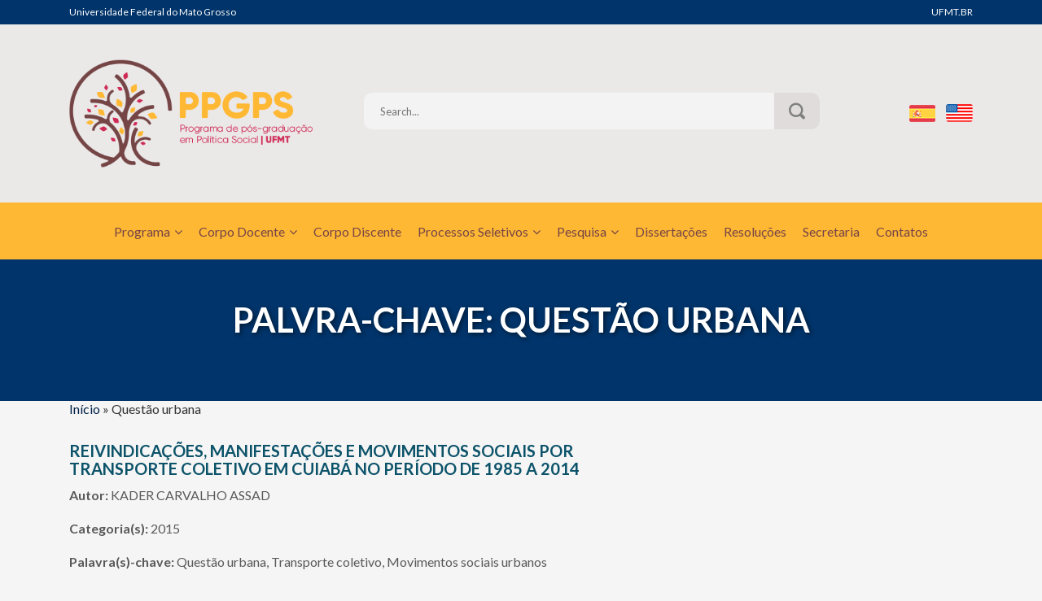

--- FILE ---
content_type: text/html; charset=UTF-8
request_url: https://ppgpsufmt.com.br/palavra-chave/questao-urbana/
body_size: 14366
content:
<!DOCTYPE html>
<html lang="pt-br" class="no-js">
<head>
	<meta charset="UTF-8">
	<meta http-equiv="X-UA-Compatible" content="IE=edge">
	<meta name="viewport" content="width=device-width, initial-scale=1, user-scalable=0">
	<link rel="profile" href="http://gmpg.org/xfn/11">
	<link rel="pingback" href="https://ppgpsufmt.com.br/xmlrpc.php">

	<meta name='robots' content='index, follow, max-image-preview:large, max-snippet:-1, max-video-preview:-1' />

	<!-- This site is optimized with the Yoast SEO plugin v20.11 - https://yoast.com/wordpress/plugins/seo/ -->
	<title>Arquivo de Questão urbana - Programa de Pós-graduação em Política Social</title>
	<link rel="canonical" href="https://ppgpsufmt.com.br/palavra-chave/questao-urbana/" />
	<meta property="og:locale" content="pt_BR" />
	<meta property="og:type" content="article" />
	<meta property="og:title" content="Arquivo de Questão urbana - Programa de Pós-graduação em Política Social" />
	<meta property="og:url" content="https://ppgpsufmt.com.br/palavra-chave/questao-urbana/" />
	<meta property="og:site_name" content="Programa de Pós-graduação em Política Social" />
	<meta name="twitter:card" content="summary_large_image" />
	<script type="application/ld+json" class="yoast-schema-graph">{"@context":"https://schema.org","@graph":[{"@type":"CollectionPage","@id":"https://ppgpsufmt.com.br/palavra-chave/questao-urbana/","url":"https://ppgpsufmt.com.br/palavra-chave/questao-urbana/","name":"Arquivo de Questão urbana - Programa de Pós-graduação em Política Social","isPartOf":{"@id":"https://ppgpsufmt.com.br/#website"},"breadcrumb":{"@id":"https://ppgpsufmt.com.br/palavra-chave/questao-urbana/#breadcrumb"},"inLanguage":"pt-BR"},{"@type":"BreadcrumbList","@id":"https://ppgpsufmt.com.br/palavra-chave/questao-urbana/#breadcrumb","itemListElement":[{"@type":"ListItem","position":1,"name":"Início","item":"https://ppgpsufmt.com.br/"},{"@type":"ListItem","position":2,"name":"Questão urbana"}]},{"@type":"WebSite","@id":"https://ppgpsufmt.com.br/#website","url":"https://ppgpsufmt.com.br/","name":"Programa de Pós-graduação em Política Social","description":"UFMT","potentialAction":[{"@type":"SearchAction","target":{"@type":"EntryPoint","urlTemplate":"https://ppgpsufmt.com.br/?s={search_term_string}"},"query-input":"required name=search_term_string"}],"inLanguage":"pt-BR"}]}</script>
	<!-- / Yoast SEO plugin. -->


<link rel='dns-prefetch' href='//www.googletagmanager.com' />
<link rel='dns-prefetch' href='//fonts.googleapis.com' />
<link rel="alternate" type="application/rss+xml" title="Feed para Programa de Pós-graduação em Política Social &raquo;" href="https://ppgpsufmt.com.br/feed/" />
<link rel="alternate" type="application/rss+xml" title="Feed de comentários para Programa de Pós-graduação em Política Social &raquo;" href="https://ppgpsufmt.com.br/comments/feed/" />
<link rel="alternate" type="application/rss+xml" title="Feed para Programa de Pós-graduação em Política Social &raquo; Questão urbana Palavra-chave" href="https://ppgpsufmt.com.br/palavra-chave/questao-urbana/feed/" />
<script type="text/javascript">
window._wpemojiSettings = {"baseUrl":"https:\/\/s.w.org\/images\/core\/emoji\/14.0.0\/72x72\/","ext":".png","svgUrl":"https:\/\/s.w.org\/images\/core\/emoji\/14.0.0\/svg\/","svgExt":".svg","source":{"concatemoji":"https:\/\/ppgpsufmt.com.br\/wp-includes\/js\/wp-emoji-release.min.js?ver=6.2.2"}};
/*! This file is auto-generated */
!function(e,a,t){var n,r,o,i=a.createElement("canvas"),p=i.getContext&&i.getContext("2d");function s(e,t){p.clearRect(0,0,i.width,i.height),p.fillText(e,0,0);e=i.toDataURL();return p.clearRect(0,0,i.width,i.height),p.fillText(t,0,0),e===i.toDataURL()}function c(e){var t=a.createElement("script");t.src=e,t.defer=t.type="text/javascript",a.getElementsByTagName("head")[0].appendChild(t)}for(o=Array("flag","emoji"),t.supports={everything:!0,everythingExceptFlag:!0},r=0;r<o.length;r++)t.supports[o[r]]=function(e){if(p&&p.fillText)switch(p.textBaseline="top",p.font="600 32px Arial",e){case"flag":return s("\ud83c\udff3\ufe0f\u200d\u26a7\ufe0f","\ud83c\udff3\ufe0f\u200b\u26a7\ufe0f")?!1:!s("\ud83c\uddfa\ud83c\uddf3","\ud83c\uddfa\u200b\ud83c\uddf3")&&!s("\ud83c\udff4\udb40\udc67\udb40\udc62\udb40\udc65\udb40\udc6e\udb40\udc67\udb40\udc7f","\ud83c\udff4\u200b\udb40\udc67\u200b\udb40\udc62\u200b\udb40\udc65\u200b\udb40\udc6e\u200b\udb40\udc67\u200b\udb40\udc7f");case"emoji":return!s("\ud83e\udef1\ud83c\udffb\u200d\ud83e\udef2\ud83c\udfff","\ud83e\udef1\ud83c\udffb\u200b\ud83e\udef2\ud83c\udfff")}return!1}(o[r]),t.supports.everything=t.supports.everything&&t.supports[o[r]],"flag"!==o[r]&&(t.supports.everythingExceptFlag=t.supports.everythingExceptFlag&&t.supports[o[r]]);t.supports.everythingExceptFlag=t.supports.everythingExceptFlag&&!t.supports.flag,t.DOMReady=!1,t.readyCallback=function(){t.DOMReady=!0},t.supports.everything||(n=function(){t.readyCallback()},a.addEventListener?(a.addEventListener("DOMContentLoaded",n,!1),e.addEventListener("load",n,!1)):(e.attachEvent("onload",n),a.attachEvent("onreadystatechange",function(){"complete"===a.readyState&&t.readyCallback()})),(e=t.source||{}).concatemoji?c(e.concatemoji):e.wpemoji&&e.twemoji&&(c(e.twemoji),c(e.wpemoji)))}(window,document,window._wpemojiSettings);
</script>
<style type="text/css">
img.wp-smiley,
img.emoji {
	display: inline !important;
	border: none !important;
	box-shadow: none !important;
	height: 1em !important;
	width: 1em !important;
	margin: 0 0.07em !important;
	vertical-align: -0.1em !important;
	background: none !important;
	padding: 0 !important;
}
</style>
	<link rel='stylesheet' id='wp-block-library-css' href='https://ppgpsufmt.com.br/wp-includes/css/dist/block-library/style.min.css?ver=6.2.2' type='text/css' media='all' />
<link rel='stylesheet' id='classic-theme-styles-css' href='https://ppgpsufmt.com.br/wp-includes/css/classic-themes.min.css?ver=6.2.2' type='text/css' media='all' />
<style id='global-styles-inline-css' type='text/css'>
body{--wp--preset--color--black: #000000;--wp--preset--color--cyan-bluish-gray: #abb8c3;--wp--preset--color--white: #ffffff;--wp--preset--color--pale-pink: #f78da7;--wp--preset--color--vivid-red: #cf2e2e;--wp--preset--color--luminous-vivid-orange: #ff6900;--wp--preset--color--luminous-vivid-amber: #fcb900;--wp--preset--color--light-green-cyan: #7bdcb5;--wp--preset--color--vivid-green-cyan: #00d084;--wp--preset--color--pale-cyan-blue: #8ed1fc;--wp--preset--color--vivid-cyan-blue: #0693e3;--wp--preset--color--vivid-purple: #9b51e0;--wp--preset--gradient--vivid-cyan-blue-to-vivid-purple: linear-gradient(135deg,rgba(6,147,227,1) 0%,rgb(155,81,224) 100%);--wp--preset--gradient--light-green-cyan-to-vivid-green-cyan: linear-gradient(135deg,rgb(122,220,180) 0%,rgb(0,208,130) 100%);--wp--preset--gradient--luminous-vivid-amber-to-luminous-vivid-orange: linear-gradient(135deg,rgba(252,185,0,1) 0%,rgba(255,105,0,1) 100%);--wp--preset--gradient--luminous-vivid-orange-to-vivid-red: linear-gradient(135deg,rgba(255,105,0,1) 0%,rgb(207,46,46) 100%);--wp--preset--gradient--very-light-gray-to-cyan-bluish-gray: linear-gradient(135deg,rgb(238,238,238) 0%,rgb(169,184,195) 100%);--wp--preset--gradient--cool-to-warm-spectrum: linear-gradient(135deg,rgb(74,234,220) 0%,rgb(151,120,209) 20%,rgb(207,42,186) 40%,rgb(238,44,130) 60%,rgb(251,105,98) 80%,rgb(254,248,76) 100%);--wp--preset--gradient--blush-light-purple: linear-gradient(135deg,rgb(255,206,236) 0%,rgb(152,150,240) 100%);--wp--preset--gradient--blush-bordeaux: linear-gradient(135deg,rgb(254,205,165) 0%,rgb(254,45,45) 50%,rgb(107,0,62) 100%);--wp--preset--gradient--luminous-dusk: linear-gradient(135deg,rgb(255,203,112) 0%,rgb(199,81,192) 50%,rgb(65,88,208) 100%);--wp--preset--gradient--pale-ocean: linear-gradient(135deg,rgb(255,245,203) 0%,rgb(182,227,212) 50%,rgb(51,167,181) 100%);--wp--preset--gradient--electric-grass: linear-gradient(135deg,rgb(202,248,128) 0%,rgb(113,206,126) 100%);--wp--preset--gradient--midnight: linear-gradient(135deg,rgb(2,3,129) 0%,rgb(40,116,252) 100%);--wp--preset--duotone--dark-grayscale: url('#wp-duotone-dark-grayscale');--wp--preset--duotone--grayscale: url('#wp-duotone-grayscale');--wp--preset--duotone--purple-yellow: url('#wp-duotone-purple-yellow');--wp--preset--duotone--blue-red: url('#wp-duotone-blue-red');--wp--preset--duotone--midnight: url('#wp-duotone-midnight');--wp--preset--duotone--magenta-yellow: url('#wp-duotone-magenta-yellow');--wp--preset--duotone--purple-green: url('#wp-duotone-purple-green');--wp--preset--duotone--blue-orange: url('#wp-duotone-blue-orange');--wp--preset--font-size--small: 13px;--wp--preset--font-size--medium: 20px;--wp--preset--font-size--large: 36px;--wp--preset--font-size--x-large: 42px;--wp--preset--spacing--20: 0.44rem;--wp--preset--spacing--30: 0.67rem;--wp--preset--spacing--40: 1rem;--wp--preset--spacing--50: 1.5rem;--wp--preset--spacing--60: 2.25rem;--wp--preset--spacing--70: 3.38rem;--wp--preset--spacing--80: 5.06rem;--wp--preset--shadow--natural: 6px 6px 9px rgba(0, 0, 0, 0.2);--wp--preset--shadow--deep: 12px 12px 50px rgba(0, 0, 0, 0.4);--wp--preset--shadow--sharp: 6px 6px 0px rgba(0, 0, 0, 0.2);--wp--preset--shadow--outlined: 6px 6px 0px -3px rgba(255, 255, 255, 1), 6px 6px rgba(0, 0, 0, 1);--wp--preset--shadow--crisp: 6px 6px 0px rgba(0, 0, 0, 1);}:where(.is-layout-flex){gap: 0.5em;}body .is-layout-flow > .alignleft{float: left;margin-inline-start: 0;margin-inline-end: 2em;}body .is-layout-flow > .alignright{float: right;margin-inline-start: 2em;margin-inline-end: 0;}body .is-layout-flow > .aligncenter{margin-left: auto !important;margin-right: auto !important;}body .is-layout-constrained > .alignleft{float: left;margin-inline-start: 0;margin-inline-end: 2em;}body .is-layout-constrained > .alignright{float: right;margin-inline-start: 2em;margin-inline-end: 0;}body .is-layout-constrained > .aligncenter{margin-left: auto !important;margin-right: auto !important;}body .is-layout-constrained > :where(:not(.alignleft):not(.alignright):not(.alignfull)){max-width: var(--wp--style--global--content-size);margin-left: auto !important;margin-right: auto !important;}body .is-layout-constrained > .alignwide{max-width: var(--wp--style--global--wide-size);}body .is-layout-flex{display: flex;}body .is-layout-flex{flex-wrap: wrap;align-items: center;}body .is-layout-flex > *{margin: 0;}:where(.wp-block-columns.is-layout-flex){gap: 2em;}.has-black-color{color: var(--wp--preset--color--black) !important;}.has-cyan-bluish-gray-color{color: var(--wp--preset--color--cyan-bluish-gray) !important;}.has-white-color{color: var(--wp--preset--color--white) !important;}.has-pale-pink-color{color: var(--wp--preset--color--pale-pink) !important;}.has-vivid-red-color{color: var(--wp--preset--color--vivid-red) !important;}.has-luminous-vivid-orange-color{color: var(--wp--preset--color--luminous-vivid-orange) !important;}.has-luminous-vivid-amber-color{color: var(--wp--preset--color--luminous-vivid-amber) !important;}.has-light-green-cyan-color{color: var(--wp--preset--color--light-green-cyan) !important;}.has-vivid-green-cyan-color{color: var(--wp--preset--color--vivid-green-cyan) !important;}.has-pale-cyan-blue-color{color: var(--wp--preset--color--pale-cyan-blue) !important;}.has-vivid-cyan-blue-color{color: var(--wp--preset--color--vivid-cyan-blue) !important;}.has-vivid-purple-color{color: var(--wp--preset--color--vivid-purple) !important;}.has-black-background-color{background-color: var(--wp--preset--color--black) !important;}.has-cyan-bluish-gray-background-color{background-color: var(--wp--preset--color--cyan-bluish-gray) !important;}.has-white-background-color{background-color: var(--wp--preset--color--white) !important;}.has-pale-pink-background-color{background-color: var(--wp--preset--color--pale-pink) !important;}.has-vivid-red-background-color{background-color: var(--wp--preset--color--vivid-red) !important;}.has-luminous-vivid-orange-background-color{background-color: var(--wp--preset--color--luminous-vivid-orange) !important;}.has-luminous-vivid-amber-background-color{background-color: var(--wp--preset--color--luminous-vivid-amber) !important;}.has-light-green-cyan-background-color{background-color: var(--wp--preset--color--light-green-cyan) !important;}.has-vivid-green-cyan-background-color{background-color: var(--wp--preset--color--vivid-green-cyan) !important;}.has-pale-cyan-blue-background-color{background-color: var(--wp--preset--color--pale-cyan-blue) !important;}.has-vivid-cyan-blue-background-color{background-color: var(--wp--preset--color--vivid-cyan-blue) !important;}.has-vivid-purple-background-color{background-color: var(--wp--preset--color--vivid-purple) !important;}.has-black-border-color{border-color: var(--wp--preset--color--black) !important;}.has-cyan-bluish-gray-border-color{border-color: var(--wp--preset--color--cyan-bluish-gray) !important;}.has-white-border-color{border-color: var(--wp--preset--color--white) !important;}.has-pale-pink-border-color{border-color: var(--wp--preset--color--pale-pink) !important;}.has-vivid-red-border-color{border-color: var(--wp--preset--color--vivid-red) !important;}.has-luminous-vivid-orange-border-color{border-color: var(--wp--preset--color--luminous-vivid-orange) !important;}.has-luminous-vivid-amber-border-color{border-color: var(--wp--preset--color--luminous-vivid-amber) !important;}.has-light-green-cyan-border-color{border-color: var(--wp--preset--color--light-green-cyan) !important;}.has-vivid-green-cyan-border-color{border-color: var(--wp--preset--color--vivid-green-cyan) !important;}.has-pale-cyan-blue-border-color{border-color: var(--wp--preset--color--pale-cyan-blue) !important;}.has-vivid-cyan-blue-border-color{border-color: var(--wp--preset--color--vivid-cyan-blue) !important;}.has-vivid-purple-border-color{border-color: var(--wp--preset--color--vivid-purple) !important;}.has-vivid-cyan-blue-to-vivid-purple-gradient-background{background: var(--wp--preset--gradient--vivid-cyan-blue-to-vivid-purple) !important;}.has-light-green-cyan-to-vivid-green-cyan-gradient-background{background: var(--wp--preset--gradient--light-green-cyan-to-vivid-green-cyan) !important;}.has-luminous-vivid-amber-to-luminous-vivid-orange-gradient-background{background: var(--wp--preset--gradient--luminous-vivid-amber-to-luminous-vivid-orange) !important;}.has-luminous-vivid-orange-to-vivid-red-gradient-background{background: var(--wp--preset--gradient--luminous-vivid-orange-to-vivid-red) !important;}.has-very-light-gray-to-cyan-bluish-gray-gradient-background{background: var(--wp--preset--gradient--very-light-gray-to-cyan-bluish-gray) !important;}.has-cool-to-warm-spectrum-gradient-background{background: var(--wp--preset--gradient--cool-to-warm-spectrum) !important;}.has-blush-light-purple-gradient-background{background: var(--wp--preset--gradient--blush-light-purple) !important;}.has-blush-bordeaux-gradient-background{background: var(--wp--preset--gradient--blush-bordeaux) !important;}.has-luminous-dusk-gradient-background{background: var(--wp--preset--gradient--luminous-dusk) !important;}.has-pale-ocean-gradient-background{background: var(--wp--preset--gradient--pale-ocean) !important;}.has-electric-grass-gradient-background{background: var(--wp--preset--gradient--electric-grass) !important;}.has-midnight-gradient-background{background: var(--wp--preset--gradient--midnight) !important;}.has-small-font-size{font-size: var(--wp--preset--font-size--small) !important;}.has-medium-font-size{font-size: var(--wp--preset--font-size--medium) !important;}.has-large-font-size{font-size: var(--wp--preset--font-size--large) !important;}.has-x-large-font-size{font-size: var(--wp--preset--font-size--x-large) !important;}
.wp-block-navigation a:where(:not(.wp-element-button)){color: inherit;}
:where(.wp-block-columns.is-layout-flex){gap: 2em;}
.wp-block-pullquote{font-size: 1.5em;line-height: 1.6;}
</style>
<link rel='stylesheet' id='contact-form-7-css' href='https://ppgpsufmt.com.br/wp-content/plugins/contact-form-7/includes/css/styles.css?ver=5.7.7' type='text/css' media='all' />
<link rel='stylesheet' id='parent-style-css' href='https://ppgpsufmt.com.br/wp-content/themes/smarty/style.css?ver=0.0.3' type='text/css' media='all' />
<link rel='stylesheet' id='stm-fonts-css' href='https://fonts.googleapis.com/css?family=Lato%3A400%2C100%2C100italic%2C300%2C300italic%2C400italic%2C700%2C700italic%2C900%2C900italic&#038;subset=latin%2Clatin-ext' type='text/css' media='all' />
<link rel='stylesheet' id='bootstrap-css' href='https://ppgpsufmt.com.br/wp-content/themes/smarty/assets/css/bootstrap.min.css?ver=0.0.3' type='text/css' media='all' />
<link rel='stylesheet' id='font-awesome-css' href='https://ppgpsufmt.com.br/wp-content/themes/smarty/assets/fonts/font-awesome/css/font-awesome.min.css?ver=0.0.3' type='text/css' media='all' />
<link rel='stylesheet' id='stm-icon-css' href='https://ppgpsufmt.com.br/wp-content/themes/smarty/assets/fonts/stm-icon/style.css?ver=0.0.3' type='text/css' media='all' />
<link rel='stylesheet' id='stm-select2-css' href='https://ppgpsufmt.com.br/wp-content/themes/smarty/assets/js/vendor/select2/css/select2.min.css?ver=0.0.3' type='text/css' media='all' />
<link rel='stylesheet' id='stm-skin-default-css' href='https://ppgpsufmt.com.br/wp-content/themes/smarty/assets/css/university/main.css?ver=0.0.3' type='text/css' media='all' />
<link rel='stylesheet' id='stm-style-css' href='https://ppgpsufmt.com.br/wp-content/themes/ppgps-bp/style.css?ver=0.0.3' type='text/css' media='all' />
<link rel='stylesheet' id='stm-custom-fonts-css' href='//fonts.googleapis.com/css?family=Lato%3Aregular%2Citalic%2C700%2C100%2C100italic%2C300%2C300italic%2C700italic%2C900%2C900italic&#038;ver=0.0.3' type='text/css' media='all' />
<link rel='stylesheet' id='agencias-frontend-css' href='https://ppgpsufmt.com.br/wp-content/plugins/dissertacoes-bp/assets/css/dissertacoes-frontend.css?ver=1.1.3' type='text/css' media='all' />
<script type='text/javascript' src='https://ppgpsufmt.com.br/wp-includes/js/jquery/jquery.min.js?ver=3.6.4' id='jquery-core-js'></script>
<script type='text/javascript' src='https://ppgpsufmt.com.br/wp-includes/js/jquery/jquery-migrate.min.js?ver=3.4.0' id='jquery-migrate-js'></script>

<!-- Snippet do Google Analytics adicionado pelo Site Kit -->
<script type='text/javascript' src='https://www.googletagmanager.com/gtag/js?id=UA-219221062-1' id='google_gtagjs-js' async></script>
<script type='text/javascript' id='google_gtagjs-js-after'>
window.dataLayer = window.dataLayer || [];function gtag(){dataLayer.push(arguments);}
gtag('set', 'linker', {"domains":["ppgpsufmt.com.br"]} );
gtag("js", new Date());
gtag("set", "developer_id.dZTNiMT", true);
gtag("config", "UA-219221062-1", {"anonymize_ip":true});
gtag("config", "G-9QBB6PMNM6");
</script>

<!-- Finalizar o snippet do Google Analytics adicionado pelo Site Kit -->
<link rel="https://api.w.org/" href="https://ppgpsufmt.com.br/wp-json/" /><link rel="EditURI" type="application/rsd+xml" title="RSD" href="https://ppgpsufmt.com.br/xmlrpc.php?rsd" />
<link rel="wlwmanifest" type="application/wlwmanifest+xml" href="https://ppgpsufmt.com.br/wp-includes/wlwmanifest.xml" />
<meta name="generator" content="WordPress 6.2.2" />
<meta name="generator" content="WPML ver:4.5.12 stt:1,42,2;" />
<meta name="generator" content="Site Kit by Google 1.104.0" /><script type="text/javascript">window.wp_data = {"ajax_url":"https:\/\/ppgpsufmt.com.br\/wp-admin\/admin-ajax.php","is_mobile":false,"load_meal":"9d259d8b45","review_status":"07dbbf2509"};</script><meta name="google-site-verification" content="VvrsYRt2pulBVN3HLxyRF_lVEFeoeaaP05ZXB6ZqNZw"><meta name="generator" content="Powered by WPBakery Page Builder - drag and drop page builder for WordPress."/>
<meta name="generator" content="Powered by Slider Revolution 6.5.11 - responsive, Mobile-Friendly Slider Plugin for WordPress with comfortable drag and drop interface." />
<link rel="icon" href="https://ppgpsufmt.com.br/wp-content/uploads/2022/02/cropped-icone-32x32.png" sizes="32x32" />
<link rel="icon" href="https://ppgpsufmt.com.br/wp-content/uploads/2022/02/cropped-icone-192x192.png" sizes="192x192" />
<link rel="apple-touch-icon" href="https://ppgpsufmt.com.br/wp-content/uploads/2022/02/cropped-icone-180x180.png" />
<meta name="msapplication-TileImage" content="https://ppgpsufmt.com.br/wp-content/uploads/2022/02/cropped-icone-270x270.png" />
<script type="text/javascript">function setREVStartSize(e){
			//window.requestAnimationFrame(function() {				 
				window.RSIW = window.RSIW===undefined ? window.innerWidth : window.RSIW;	
				window.RSIH = window.RSIH===undefined ? window.innerHeight : window.RSIH;	
				try {								
					var pw = document.getElementById(e.c).parentNode.offsetWidth,
						newh;
					pw = pw===0 || isNaN(pw) ? window.RSIW : pw;
					e.tabw = e.tabw===undefined ? 0 : parseInt(e.tabw);
					e.thumbw = e.thumbw===undefined ? 0 : parseInt(e.thumbw);
					e.tabh = e.tabh===undefined ? 0 : parseInt(e.tabh);
					e.thumbh = e.thumbh===undefined ? 0 : parseInt(e.thumbh);
					e.tabhide = e.tabhide===undefined ? 0 : parseInt(e.tabhide);
					e.thumbhide = e.thumbhide===undefined ? 0 : parseInt(e.thumbhide);
					e.mh = e.mh===undefined || e.mh=="" || e.mh==="auto" ? 0 : parseInt(e.mh,0);		
					if(e.layout==="fullscreen" || e.l==="fullscreen") 						
						newh = Math.max(e.mh,window.RSIH);					
					else{					
						e.gw = Array.isArray(e.gw) ? e.gw : [e.gw];
						for (var i in e.rl) if (e.gw[i]===undefined || e.gw[i]===0) e.gw[i] = e.gw[i-1];					
						e.gh = e.el===undefined || e.el==="" || (Array.isArray(e.el) && e.el.length==0)? e.gh : e.el;
						e.gh = Array.isArray(e.gh) ? e.gh : [e.gh];
						for (var i in e.rl) if (e.gh[i]===undefined || e.gh[i]===0) e.gh[i] = e.gh[i-1];
											
						var nl = new Array(e.rl.length),
							ix = 0,						
							sl;					
						e.tabw = e.tabhide>=pw ? 0 : e.tabw;
						e.thumbw = e.thumbhide>=pw ? 0 : e.thumbw;
						e.tabh = e.tabhide>=pw ? 0 : e.tabh;
						e.thumbh = e.thumbhide>=pw ? 0 : e.thumbh;					
						for (var i in e.rl) nl[i] = e.rl[i]<window.RSIW ? 0 : e.rl[i];
						sl = nl[0];									
						for (var i in nl) if (sl>nl[i] && nl[i]>0) { sl = nl[i]; ix=i;}															
						var m = pw>(e.gw[ix]+e.tabw+e.thumbw) ? 1 : (pw-(e.tabw+e.thumbw)) / (e.gw[ix]);					
						newh =  (e.gh[ix] * m) + (e.tabh + e.thumbh);
					}
					var el = document.getElementById(e.c);
					if (el!==null && el) el.style.height = newh+"px";					
					el = document.getElementById(e.c+"_wrapper");
					if (el!==null && el) {
						el.style.height = newh+"px";
						el.style.display = "block";
					}
				} catch(e){
					console.log("Failure at Presize of Slider:" + e)
				}					   
			//});
		  };</script>
<style type="text/css" title="dynamic-css" class="options-output">.header .logo{max-width:300px;}body{font-family:Lato;}.rev_slider_nav .sub__title, .stm_small_grid_three .post-categories, .stm_small_grid_three .entry-meta, .stm-event_view_grid .stm-event__meta li, .stm-mailchimp .stm-mailchimp-btn input, .stm-mailchimp .stm-mailchimp-form input[type="text"], .stm-mailchimp .stm-mailchimp-form input[type="email"], .stm-media-list-one li .stm-media-list-desc, .widget_footer .widget_title, .widget_footer .list_contact-details .list__item, .stm-btn, .stm-text-box__content, .stm-list-1, .stm-list-2, .stm-list-3, .stm-event_view_grid2 .stm-event__content .stm-event__meta li, .stm-metal__summary, .stm-teacher__position, .stm-icon-box__descr, .stm-contact-person__question, .stm-contact-person__contacts, .wpcf7-form, .top-bar__nav-menu li, .stm-icon-list__list-item, .stm-donation__donated, .stm-donation__time, .donation-info__donated, .donation-info__time, .donation-info__stats-item, .comment-form input[type="text"], .comment-form textarea, .comment-form__submit-button, .widget_tag_cloud .tagcloud a, #calendar_wrap thead, #calendar_wrap tfoot, #calendar_wrap tbody, .widget_search .stm-search-form__field, .stm-media-gallery__item-audio-description, .post_view_list .post-categories, .post_view_list .entry-summary, .post_view_list .entry-meta li, .select2, .stm-pricing-table__title, .stm-pricing__filters li, .stm-pricing-table__period, .stm-pricing__features li, .stm-btn-big__text, .stm-btn-big__secondary-text, .stm-blockquote footer cite strong, .vc_progress_bar, .wpb_wrapper .vc_progress-bar_view_compact .vc_bar_heading .vc_label, .stm-separator_has_item .stm-separator__item, .post_view_single.stm_event .entry-header .entry-meta li, .post_view_single.stm_event .event-info_table, .post_view_single .tags-links a, .form_join-event input, .form_join-event textarea, .post_view_single .entry-meta li, .author-info__bio, .stm-statistics_vc-widget .stm-statistics__item, .search-bar__founded, .stm-search-form__field, .stm-search-form__submit-text, .widget_product_search .search-field, .woocommerce ul.products li.product .button, .woocommerce_product__category, .woocommerce ul.products li.product .onsale, .woocommerce div.product form.cart .button, .woocommerce div.product form.cart div.quantity input, .woocommerce div.product .product_meta .tagged_as a, .woocommerce div.product .product_meta .posted_in, .shopping-cart__products, .woocommerce-cart table.cart input, .shop_table, .woocommerce-info, .woocommerce-error, .woocommerce-message, .woocommerce form .form-row input.input-text, .woocommerce form .form-row textarea, .select2-container, .top-bar__account-action, .stm-stats_counter .stm-stats__descr, .stm-courses td, .share__title, .author-info__heading, .comment__meta, .comment-respond__cancel-replay, .page-numbers, .not-found p, .vc_pie_chart_label, .stm-event__date-month, .stm-teacher-bio__data, .wc-login-group, .woocommerce-MyAccount-content, #payment, .woocommerce-result-count{font-family:Lato;}h1,.h1{font-family:Lato;}h2,.h2{font-family:Lato;}h3,.h3{font-family:Lato;}h4,.h4{font-family:Lato;}h5,.h5{font-family:Lato;}h6,.h6{font-family:Lato;}</style>
<noscript><style> .wpb_animate_when_almost_visible { opacity: 1; }</style></noscript></head>
<body class="archive tax-palavra_chave term-questao-urbana term-199 wpb-js-composer js-comp-ver-6.1 vc_responsive">
<div id="wrapper">

	

<div class="top-bar-ufmt">
	<div class="container">
        <div class="row">
            <div class="col-xs-8 col-sm-8">
                <a href="http://ufmt.br" target="_blank">Universidade Federal do Mato Grosso</a>
            </div>
            <div class="col-xs-4 col-sm-4 text-right">
                <a href="https://www.ufmt.br" target="_blank">UFMT.BR</a>
            </div>
        </div>
    </div>
</div>

<div class="header-holder header-holder_view-style_2 header_holder_small ">

    

<div class="top-bar top-bar_view-style_2">
	<div class="container">
		<div class="top-bar__content">
            <!-- Logo -->
                            <a href="https://ppgpsufmt.com.br/" class="logo" title="Programa de Pós-graduação em Política Social">
                    <span class="logo__icon">
                                                                            <img src="http://ppgpsufmt.com.br/wp-content/uploads/2022/02/logo-pt-br.png" alt="Logo">
                                            </span>
                                            <span class="logo__inner">
                            <span class="logo__title">Programa de Pós-graduação em Política Social</span>
                            <span class="logo__description">UFMT</span>
                        </span>
                                    </a>
            
                            <div class="top-bar top-bar__search_wrap">
                    <div class="top-bar__search">
                        <form role="search" method="get" id="searchform85" class="stm-search-form" action="https://ppgpsufmt.com.br/">
    <input class="stm-search-form__field" type="search" value="" name="s" placeholder="Search..." required/>
    <button type="submit" class="stm-search-form__submit"><span class="stm-icon stm-icon-search"></span><span class="stm-search-form__submit-text">Search</span></button>
    </form>                    </div>
                </div>
            
            
			
                            <div class="top-bar__language">
                        
            <div id="top-bar-language" class="wpml-switcher-flag wpml-switcher_type_top-bar">
                <div class="wpml-switcher__languages">
                    <ul class="wpml-switcher__bar">
                                                                                                                                        <li>
                                    <a href="http://ppgpsufmt.com.br/es/">
                                        <img src="http://ppgpsufmt.com.br/wp-content/uploads/flags/spanish-flag.png" width="33" height="22" alt="Espanhol" />
                                    </a>
                                </li>
                                                                                                                <li>
                                    <a href="http://ppgpsufmt.com.br/en/">
                                        <img src="http://ppgpsufmt.com.br/wp-content/uploads/flags/english-flag.png" width="33" height="22" alt="Inglês" />
                                    </a>
                                </li>
                                                                        </ul>
                </div>
            </div>
    
            
                        </div>
            
		</div><!-- / top-bar__content -->
	</div><!-- / container -->
</div><!-- / top-bar -->
<header id="masthead" class="header header_view-style_2">
    <div class="container">
        <div class="header__content">
            <div class="stm-nav stm-nav_type_header"><ul id="header-nav-menu" class="stm-nav__menu stm-nav__menu_type_header"><li id="menu-item-2308" class="menu-item menu-item-type-post_type menu-item-object-page menu-item-has-children menu-item-2308"><a href="https://ppgpsufmt.com.br/programa/">Programa<i class="fa fa-angle-down" aria-hidden="true"></i></a>
<ul class="sub-menu">
	<li id="menu-item-5528" class="menu-item menu-item-type-post_type menu-item-object-page menu-item-5528"><a href="https://ppgpsufmt.com.br/apresentacao/">Apresentação<i class="fa fa-angle-down" aria-hidden="true"></i></a></li>
	<li id="menu-item-2469" class="menu-item menu-item-type-post_type menu-item-object-page menu-item-2469"><a href="https://ppgpsufmt.com.br/programa/area-de-concentracao/">Área de Concentração<i class="fa fa-angle-down" aria-hidden="true"></i></a></li>
	<li id="menu-item-5524" class="menu-item menu-item-type-post_type menu-item-object-page menu-item-5524"><a href="https://ppgpsufmt.com.br/matriz-curricular-doutorado/">MATRIZ CURRICULAR – DOUTORADO<i class="fa fa-angle-down" aria-hidden="true"></i></a></li>
	<li id="menu-item-2723" class="menu-item menu-item-type-post_type menu-item-object-page menu-item-2723"><a href="https://ppgpsufmt.com.br/matriz-curricular/">MATRIZ CURRICULAR – MESTRADO<i class="fa fa-angle-down" aria-hidden="true"></i></a></li>
	<li id="menu-item-2478" class="menu-item menu-item-type-post_type menu-item-object-page menu-item-2478"><a href="https://ppgpsufmt.com.br/programa/colegiado-e-coordenacao/">Colegiado e Coordenação<i class="fa fa-angle-down" aria-hidden="true"></i></a></li>
	<li id="menu-item-2477" class="menu-item menu-item-type-post_type menu-item-object-page menu-item-2477"><a href="https://ppgpsufmt.com.br/programa/autoavaliacao/">Autoavaliação<i class="fa fa-angle-down" aria-hidden="true"></i></a></li>
	<li id="menu-item-2476" class="menu-item menu-item-type-post_type menu-item-object-page menu-item-2476"><a href="https://ppgpsufmt.com.br/programa/parcerias-e-convenios/">Parcerias e convênios<i class="fa fa-angle-down" aria-hidden="true"></i></a></li>
</ul>
</li>
<li id="menu-item-2498" class="menu-item menu-item-type-post_type menu-item-object-page menu-item-has-children menu-item-2498"><a href="https://ppgpsufmt.com.br/docentes/">Corpo Docente<i class="fa fa-angle-down" aria-hidden="true"></i></a>
<ul class="sub-menu">
	<li id="menu-item-3313" class="menu-item menu-item-type-post_type menu-item-object-page menu-item-3313"><a href="https://ppgpsufmt.com.br/editais/edital-processo-de-recredenciamento-e-credenciamento-docente/">Credenciamento e Recredenciamento<i class="fa fa-angle-down" aria-hidden="true"></i></a></li>
	<li id="menu-item-5574" class="menu-item menu-item-type-post_type menu-item-object-page menu-item-5574"><a href="https://ppgpsufmt.com.br/coletanea-docente/">Coletânea Docente<i class="fa fa-angle-down" aria-hidden="true"></i></a></li>
</ul>
</li>
<li id="menu-item-2417" class="menu-item menu-item-type-post_type menu-item-object-page menu-item-2417"><a href="https://ppgpsufmt.com.br/discentes-regulares/">Corpo Discente<i class="fa fa-angle-down" aria-hidden="true"></i></a></li>
<li id="menu-item-3306" class="menu-item menu-item-type-custom menu-item-object-custom menu-item-home menu-item-has-children menu-item-3306"><a href="http://ppgpsufmt.com.br/#">Processos Seletivos<i class="fa fa-angle-down" aria-hidden="true"></i></a>
<ul class="sub-menu">
	<li id="menu-item-5420" class="menu-item menu-item-type-post_type menu-item-object-page menu-item-5420"><a href="https://ppgpsufmt.com.br/processo-seletivo-2024/">Processo Seletivo 2024<i class="fa fa-angle-down" aria-hidden="true"></i></a></li>
	<li id="menu-item-3304" class="menu-item menu-item-type-post_type menu-item-object-page menu-item-3304"><a href="https://ppgpsufmt.com.br/processo-seletivo-2023/">Processo Seletivo 2023<i class="fa fa-angle-down" aria-hidden="true"></i></a></li>
	<li id="menu-item-5411" class="menu-item menu-item-type-post_type menu-item-object-page menu-item-5411"><a href="https://ppgpsufmt.com.br/processo-seletivo-2022/">Processo Seletivo 2022<i class="fa fa-angle-down" aria-hidden="true"></i></a></li>
	<li id="menu-item-5417" class="menu-item menu-item-type-post_type menu-item-object-page menu-item-5417"><a href="https://ppgpsufmt.com.br/processo-seletivo-2021/">Processo Seletivo 2021<i class="fa fa-angle-down" aria-hidden="true"></i></a></li>
	<li id="menu-item-3324" class="menu-item menu-item-type-post_type menu-item-object-page menu-item-3324"><a href="https://ppgpsufmt.com.br/editais/edital-vagas-remanescentes-programa-de-qualificacao-de-servidores-tecnicos-administrativos-em-educacao/">Edital Vagas Remanescentes – PQSTAE<i class="fa fa-angle-down" aria-hidden="true"></i></a></li>
	<li id="menu-item-3328" class="menu-item menu-item-type-post_type menu-item-object-page menu-item-3328"><a href="https://ppgpsufmt.com.br/editais/edital-vagas-remanescentes-mestrado-academico-turma-2023-1/">Edital Vagas Remanescentes – Mestrado Acadêmico 2023/1<i class="fa fa-angle-down" aria-hidden="true"></i></a></li>
	<li id="menu-item-2501" class="menu-item menu-item-type-post_type menu-item-object-page menu-item-2501"><a href="https://ppgpsufmt.com.br/editais/">Editais Anteriores<i class="fa fa-angle-down" aria-hidden="true"></i></a></li>
	<li id="menu-item-2698" class="menu-item menu-item-type-post_type menu-item-object-page menu-item-2698"><a href="https://ppgpsufmt.com.br/resultados/">Resultados Anteriores<i class="fa fa-angle-down" aria-hidden="true"></i></a></li>
</ul>
</li>
<li id="menu-item-2566" class="menu-item menu-item-type-post_type menu-item-object-page menu-item-has-children menu-item-2566"><a href="https://ppgpsufmt.com.br/pesquisa/">Pesquisa<i class="fa fa-angle-down" aria-hidden="true"></i></a>
<ul class="sub-menu">
	<li id="menu-item-2468" class="menu-item menu-item-type-post_type menu-item-object-page menu-item-2468"><a href="https://ppgpsufmt.com.br/programa/linha-de-pesquisa/">Linhas de Pesquisa<i class="fa fa-angle-down" aria-hidden="true"></i></a></li>
	<li id="menu-item-2617" class="menu-item menu-item-type-post_type menu-item-object-page menu-item-2617"><a href="https://ppgpsufmt.com.br/grupos-de-pesquisa/">Grupos de Pesquisa<i class="fa fa-angle-down" aria-hidden="true"></i></a></li>
</ul>
</li>
<li id="menu-item-2813" class="menu-item menu-item-type-custom menu-item-object-custom menu-item-2813"><a href="http://ppgpsufmt.com.br/dissertacao/">Dissertações<i class="fa fa-angle-down" aria-hidden="true"></i></a></li>
<li id="menu-item-2567" class="menu-item menu-item-type-post_type menu-item-object-page menu-item-2567"><a href="https://ppgpsufmt.com.br/resolucoes/">Resoluções<i class="fa fa-angle-down" aria-hidden="true"></i></a></li>
<li id="menu-item-2564" class="menu-item menu-item-type-post_type menu-item-object-page menu-item-2564"><a href="https://ppgpsufmt.com.br/secretaria/">Secretaria<i class="fa fa-angle-down" aria-hidden="true"></i></a></li>
<li id="menu-item-2321" class="menu-item menu-item-type-post_type menu-item-object-page menu-item-2321"><a href="https://ppgpsufmt.com.br/contatos/">Contatos<i class="fa fa-angle-down" aria-hidden="true"></i></a></li>
</ul></div>
                    </div><!-- /header__content -->
    </div><!-- /container -->
</header><!-- /header -->

<!-- Mobile - Header -->
<div class="header-mobile">
    <div class="header-mobile__logo">
                    <a href="https://ppgpsufmt.com.br/" class="logo" title="Programa de Pós-graduação em Política Social">
                <span class="logo__icon">
                                                                <img src="http://ppgpsufmt.com.br/wp-content/uploads/2022/02/logo-pt-br.png" alt="Logo">
                                    </span>
                                    <span class="logo__inner">
                        <span class="logo__title">Programa de Pós-graduação em Política Social</span>
                        <span class="logo__description">UFMT</span>
                    </span>
                            </a>
                <div class="header-mobile__nav-control">
            <span class="header-mobile__control-line"></span>
        </div>
    </div><!-- /header-mobile__logo -->

    <div class="stm-nav stm-nav_type_mobile-header"><ul id="header-mobile-nav-menu" class="stm-nav__menu stm-nav__menu_type_mobile-header"><li class="menu-item menu-item-type-post_type menu-item-object-page menu-item-has-children menu-item-2308"><a href="https://ppgpsufmt.com.br/programa/">Programa</a>
<ul class="sub-menu">
	<li class="menu-item menu-item-type-post_type menu-item-object-page menu-item-5528"><a href="https://ppgpsufmt.com.br/apresentacao/">Apresentação</a></li>
	<li class="menu-item menu-item-type-post_type menu-item-object-page menu-item-2469"><a href="https://ppgpsufmt.com.br/programa/area-de-concentracao/">Área de Concentração</a></li>
	<li class="menu-item menu-item-type-post_type menu-item-object-page menu-item-5524"><a href="https://ppgpsufmt.com.br/matriz-curricular-doutorado/">MATRIZ CURRICULAR – DOUTORADO</a></li>
	<li class="menu-item menu-item-type-post_type menu-item-object-page menu-item-2723"><a href="https://ppgpsufmt.com.br/matriz-curricular/">MATRIZ CURRICULAR – MESTRADO</a></li>
	<li class="menu-item menu-item-type-post_type menu-item-object-page menu-item-2478"><a href="https://ppgpsufmt.com.br/programa/colegiado-e-coordenacao/">Colegiado e Coordenação</a></li>
	<li class="menu-item menu-item-type-post_type menu-item-object-page menu-item-2477"><a href="https://ppgpsufmt.com.br/programa/autoavaliacao/">Autoavaliação</a></li>
	<li class="menu-item menu-item-type-post_type menu-item-object-page menu-item-2476"><a href="https://ppgpsufmt.com.br/programa/parcerias-e-convenios/">Parcerias e convênios</a></li>
</ul>
</li>
<li class="menu-item menu-item-type-post_type menu-item-object-page menu-item-has-children menu-item-2498"><a href="https://ppgpsufmt.com.br/docentes/">Corpo Docente</a>
<ul class="sub-menu">
	<li class="menu-item menu-item-type-post_type menu-item-object-page menu-item-3313"><a href="https://ppgpsufmt.com.br/editais/edital-processo-de-recredenciamento-e-credenciamento-docente/">Credenciamento e Recredenciamento</a></li>
	<li class="menu-item menu-item-type-post_type menu-item-object-page menu-item-5574"><a href="https://ppgpsufmt.com.br/coletanea-docente/">Coletânea Docente</a></li>
</ul>
</li>
<li class="menu-item menu-item-type-post_type menu-item-object-page menu-item-2417"><a href="https://ppgpsufmt.com.br/discentes-regulares/">Corpo Discente</a></li>
<li class="menu-item menu-item-type-custom menu-item-object-custom menu-item-home menu-item-has-children menu-item-3306"><a href="http://ppgpsufmt.com.br/#">Processos Seletivos</a>
<ul class="sub-menu">
	<li class="menu-item menu-item-type-post_type menu-item-object-page menu-item-5420"><a href="https://ppgpsufmt.com.br/processo-seletivo-2024/">Processo Seletivo 2024</a></li>
	<li class="menu-item menu-item-type-post_type menu-item-object-page menu-item-3304"><a href="https://ppgpsufmt.com.br/processo-seletivo-2023/">Processo Seletivo 2023</a></li>
	<li class="menu-item menu-item-type-post_type menu-item-object-page menu-item-5411"><a href="https://ppgpsufmt.com.br/processo-seletivo-2022/">Processo Seletivo 2022</a></li>
	<li class="menu-item menu-item-type-post_type menu-item-object-page menu-item-5417"><a href="https://ppgpsufmt.com.br/processo-seletivo-2021/">Processo Seletivo 2021</a></li>
	<li class="menu-item menu-item-type-post_type menu-item-object-page menu-item-3324"><a href="https://ppgpsufmt.com.br/editais/edital-vagas-remanescentes-programa-de-qualificacao-de-servidores-tecnicos-administrativos-em-educacao/">Edital Vagas Remanescentes – PQSTAE</a></li>
	<li class="menu-item menu-item-type-post_type menu-item-object-page menu-item-3328"><a href="https://ppgpsufmt.com.br/editais/edital-vagas-remanescentes-mestrado-academico-turma-2023-1/">Edital Vagas Remanescentes – Mestrado Acadêmico 2023/1</a></li>
	<li class="menu-item menu-item-type-post_type menu-item-object-page menu-item-2501"><a href="https://ppgpsufmt.com.br/editais/">Editais Anteriores</a></li>
	<li class="menu-item menu-item-type-post_type menu-item-object-page menu-item-2698"><a href="https://ppgpsufmt.com.br/resultados/">Resultados Anteriores</a></li>
</ul>
</li>
<li class="menu-item menu-item-type-post_type menu-item-object-page menu-item-has-children menu-item-2566"><a href="https://ppgpsufmt.com.br/pesquisa/">Pesquisa</a>
<ul class="sub-menu">
	<li class="menu-item menu-item-type-post_type menu-item-object-page menu-item-2468"><a href="https://ppgpsufmt.com.br/programa/linha-de-pesquisa/">Linhas de Pesquisa</a></li>
	<li class="menu-item menu-item-type-post_type menu-item-object-page menu-item-2617"><a href="https://ppgpsufmt.com.br/grupos-de-pesquisa/">Grupos de Pesquisa</a></li>
</ul>
</li>
<li class="menu-item menu-item-type-custom menu-item-object-custom menu-item-2813"><a href="http://ppgpsufmt.com.br/dissertacao/">Dissertações</a></li>
<li class="menu-item menu-item-type-post_type menu-item-object-page menu-item-2567"><a href="https://ppgpsufmt.com.br/resolucoes/">Resoluções</a></li>
<li class="menu-item menu-item-type-post_type menu-item-object-page menu-item-2564"><a href="https://ppgpsufmt.com.br/secretaria/">Secretaria</a></li>
<li class="menu-item menu-item-type-post_type menu-item-object-page menu-item-2321"><a href="https://ppgpsufmt.com.br/contatos/">Contatos</a></li>
</ul></div></div><!-- /header-mobile -->

<!-- Mobile - Top Bar -->
<div class="top-bar-mobile">
            <div class="top-bar-mobile__search">
            <form role="search" method="get" id="searchform816" class="stm-search-form" action="https://ppgpsufmt.com.br/">
    <input class="stm-search-form__field" type="search" value="" name="s" placeholder="Search..." required/>
    <button type="submit" class="stm-search-form__submit"><span class="stm-icon stm-icon-search"></span><span class="stm-search-form__submit-text">Search</span></button>
    </form>        </div>
    
            <div class="top-bar-mobile__language">
            
        <div id="top-bar-language" class="wpml-switcher-flag wpml-switcher_type_top-bar">
            <div class="wpml-switcher__languages">
                                                <span class="wpml-switcher__active"><img src="http://ppgpsufmt.com.br/wp-content/uploads/flags/brazil-flag.png" class="iclflag" width="22" height="16" /> <i class="fa fa-angle-down" aria-hidden="true"></i></span>
                <ul class="wpml-switcher__list">
                                                                                                                
                                                                                                                    <li>
                                <a href="http://ppgpsufmt.com.br/es/">
                                    <span class="top-bar-language-table">
                                        <span class="top-bar-language-td"><img src="http://ppgpsufmt.com.br/wp-content/uploads/flags/spanish-flag.png" width="22" height="16" /></span>
                                        <span class="top-bar-language-td">Espanhol</span>
                                    </span>
                                </a>
                            </li>
                                                                                                <li>
                                <a href="http://ppgpsufmt.com.br/en/">
                                    <span class="top-bar-language-table">
                                        <span class="top-bar-language-td"><img src="http://ppgpsufmt.com.br/wp-content/uploads/flags/english-flag.png" width="22" height="16" /></span>
                                        <span class="top-bar-language-td">Inglês</span>
                                    </span>
                                </a>
                            </li>
                                                            </ul>
            </div>
        </div>

    
            </div>
    </div><!-- /top-bar-mobile -->

<script>
    (function($) {
        "use strict";

        $(document).ready(function() {
            $(document).on("click", ".top-bar__search .stm-search-form__submit", function() {
                var $this = $(this),
                    $topBar = $this.closest(".top-bar"),
                    $searchField = $this.closest(".stm-search-form").find(".stm-search-form__field");
                if ( $topBar.hasClass("top-bar__search_wrap") && ! $searchField.hasClass( "stm-search-form__field_active" ) || $topBar.hasClass("top-bar_view-style_3") && ! $searchField.hasClass( "stm-search-form__field_active" ) || $topBar.hasClass( "top-bar_view-style_4" ) && ! $searchField.hasClass( "stm-search-form__field_active" ) ) {
                    $searchField.addClass("stm-search-form__field_active").focus();
                    return false;
                }

                if( ! $searchField.val() ) {
                    $searchField.focus();
                    return false;
                }
            });

        });

    })(jQuery);
</script>
            <script>
            (function($) {
                "use strict";

                $(document).ready(function() {
                    $("#masthead").affix({
                        offset: {top: $(".header-holder").outerHeight(true)}
                    });
                });

            })(jQuery);
        </script>
    
</div><!-- /.header-holder --><div id="main-content" role="main" itemprop="mainEntity" itemscope="itemscope" itemtype="http://schema.org/Blog">
    <div class="featured-image-bg dissert" style="">
                <h1 class="entry-title" itemprop="name">Palvra-chave: Questão urbana</h1>
    </div>
    <div class="container">
        <div id="breadcrumbs"><span><span><a href="https://ppgpsufmt.com.br/">Início</a></span> &raquo; <span class="breadcrumb_last" aria-current="page">Questão urbana</span></span></div>        <div class="row">
            <div class="col-12 col-md-8 posts">
            	                    <article id="post-3887" class="post-3887 dissertacao type-dissertacao status-publish format-standard hentry dissertacao_categoria-178 palavra_chave-questao-urbana palavra_chave-transporte-coletivo palavra_chave-movimentos-sociais-urbanos">
                                                <h3 class="entry-title" itemprop="name"><a class="entry-title" href="https://ppgpsufmt.com.br/dissertacao/reivindicacoes-manifestacoes-e-movimentos-sociais-por-transporte-coletivo-em-cuiaba-no-periodo-de-1985-a-2014-2/">REIVINDICAÇÕES, MANIFESTAÇÕES E MOVIMENTOS SOCIAIS POR TRANSPORTE COLETIVO EM CUIABÁ NO PERÍODO DE 1985 A 2014</a></h3>
                        <p class="list-tags mb-0"><strong class="title-tags">Autor:</strong> KADER CARVALHO ASSAD</p>                                                <p class="list-tags mb-0"><strong class="title-tags">Categoria(s):</strong> 2015</p>                                                <p class="list-tags"><strong class="title-tags">Palavra(s)-chave:</strong> Questão urbana, Transporte coletivo, Movimentos sociais urbanos</p>                        <div class="entry" itemprop="text">
                            <p>Ancorada na perspectiva da totalidade, segundo a qual os movimentos sociais são<br />
processos históricos, que resultam das contradições intrínsecas ao modo de<br />
produção capitalista, a presente dissertação analisa as lutas sociais por transporte<br />
coletivo em Cuiabá no período de 1985 a 2014, buscando conhecer as<br />
determinações nas quais se apresentam e se articulam os diferentes sujeitos<br />
envolvidos, bem como os seus processos de mobilização, reivindicação, estratégias<br />
de luta e, ainda, as relações e mediações que se estabelecem nesse processo. A<br />
metodologia utilizada é de natureza qualitativa, recorrendo às pesquisas bibliográfica<br />
e documental, por meio de consultas a jornais de circulação diária em Cuiabá. As<br />
categorias de análise adotadas são: questão urbana e movimentos sociais urbanos.<br />
A sistematização dos dados revela que o preço da tarifa, a falta de manutenção da<br />
frota, a superlotação e o desrespeito aos horários são as principais denúncias e<br />
reivindicações relacionadas ao transporte. Entre os sujeitos coletivos envolvidos na<br />
luta estão as associações de moradores, o movimento estudantil, as organizações<br />
de defesa de direitos e o Comitê de Luta pelo Transporte Público (CLTP), que a<br />
partir de 2005 articula esses movimentos e organizações, dando mais força e<br />
visibilidade às lutas. Foi possível identificar dois períodos na trajetória do movimento.<br />
No primeiro, de 1985 a 2002, observa-se, em geral, manifestações isoladas de cada<br />
uma dessas organizações. No segundo, de 2003 a 2014, verifica-se a unificação das<br />
lutas através do CLTP, com mudanças qualitativas não apenas nas suas formas de<br />
organização e expressão, mas também nas reivindicações apresentadas.</p>
                            <div class="clearfix"></div>
                        </div>
                        <a class="read-more" href="https://ppgpsufmt.com.br/dissertacao/reivindicacoes-manifestacoes-e-movimentos-sociais-por-transporte-coletivo-em-cuiaba-no-periodo-de-1985-a-2014-2/">Leia mais</a>
                        <div class="clearfix"></div>
                    </article>
                    <div class="divider-post"></div>
                                    <article id="post-2901" class="post-2901 dissertacao type-dissertacao status-publish format-standard hentry dissertacao_categoria-178 palavra_chave-questao-urbana palavra_chave-transporte-coletivo palavra_chave-movimentos-sociais-urbanos">
                                                <h3 class="entry-title" itemprop="name"><a class="entry-title" href="https://ppgpsufmt.com.br/dissertacao/reivindicacoes-manifestacoes-e-movimentos-sociais-por-transporte-coletivo-em-cuiaba-no-periodo-de-1985-a-2014/">REIVINDICAÇÕES, MANIFESTAÇÕES E MOVIMENTOS SOCIAIS POR TRANSPORTE COLETIVO EM CUIABÁ NO PERÍODO DE 1985 A 2014</a></h3>
                        <p class="list-tags mb-0"><strong class="title-tags">Autor:</strong> KADER CARVALHO ASSAD</p>                                                <p class="list-tags mb-0"><strong class="title-tags">Categoria(s):</strong> 2015</p>                                                <p class="list-tags"><strong class="title-tags">Palavra(s)-chave:</strong> Questão urbana, Transporte coletivo, Movimentos sociais urbanos</p>                        <div class="entry" itemprop="text">
                            <p>Ancorada na perspectiva da totalidade, segundo a qual os movimentos sociais são processos históricos, que resultam das contradições intrínsecas ao modo de produção capitalista, a presente dissertação analisa as lutas sociais por transporte coletivo em Cuiabá no período de 1985 a 2014, buscando conhecer as determinações nas quais se apresentam e se articulam os diferentes sujeitos envolvidos, bem como os seus processos de mobilização, reivindicação, estratégias de luta e, ainda, as relações e mediações que se estabelecem nesse processo. A metodologia utilizada é de natureza qualitativa, recorrendo às pesquisas bibliográfica e documental, por meio de consultas a jornais de circulação diária em Cuiabá. As categorias de análise adotadas são: questão urbana e movimentos sociais urbanos. A sistematização dos dados revela que o preço da tarifa, a falta de manutenção da frota, a superlotação e o desrespeito aos horários são as principais denúncias e reivindicações relacionadas ao transporte. Entre os sujeitos coletivos envolvidos na luta estão as associações de moradores, o movimento estudantil, as organizações de defesa de direitos e o Comitê de Luta pelo Transporte Público (CLTP), que a partir de 2005 articula esses movimentos e organizações, dando mais força e visibilidade às lutas. Foi possível identificar dois períodos na trajetória do movimento. No primeiro, de 1985 a 2002, observa-se, em geral, manifestações isoladas de cada uma dessas organizações. No segundo, de 2003 a 2014, verifica-se a unificação das lutas através do CLTP, com mudanças qualitativas não apenas nas suas formas de organização e expressão, mas também nas reivindicações apresentadas.</p>
                            <div class="clearfix"></div>
                        </div>
                        <a class="read-more" href="https://ppgpsufmt.com.br/dissertacao/reivindicacoes-manifestacoes-e-movimentos-sociais-por-transporte-coletivo-em-cuiaba-no-periodo-de-1985-a-2014/">Leia mais</a>
                        <div class="clearfix"></div>
                    </article>
                    <div class="divider-post"></div>
                            

--- FILE ---
content_type: text/css
request_url: https://ppgpsufmt.com.br/wp-content/themes/ppgps-bp/style.css?ver=0.0.3
body_size: 2081
content:
/*
Theme Name: PPGPS UFTM - BluePause
Theme URL: https://bp360.com.br
Description: Smarty Child Theme
Author: Rodrigo Max
Author URL: https://bp360.com.br
Template: smarty
Version: 0.0.3
Text Domain: ppgps-bp
*/

#masthead .logo__inner, .header-mobile .logo__inner{display: none;}

.top-bar_view-style_2 .logo .logo__inner{display: none;}
.top-bar_view-style_2 .logo .logo__icon{max-width: 200px;}
.header-mobile .header-mobile__logo .logo{margin-left: 0; margin-right: 0;}
.header-mobile .header-mobile__logo .logo .logo__icon{max-width: 200px; margin-left: 0; margin-right: 0;}

.header-holder_view-style_2{box-shadow: none;}

.header-mobile{background-color: #fff;}
.header-mobile .header-mobile__control-line, .header-mobile .header-mobile__control-line:before, .header-mobile .header-mobile__control-line:after{background-color: #00346A;}
.top-bar-mobile{background-color: #00346a;}

/* Search Topbar */
.top-bar.top-bar_view-style_2 .top-bar__search {position: absolute; top: -70px; right: 0; margin-top: 5px;}
.top-bar.top-bar_view-style_2 .top-bar__search .stm-search-form__field {position: relative; width: 30px; padding-top: 5px; padding-bottom: 5px; background: #f4f3f3; border: 0; z-index: 1; font-size: 13px; color: #595959; -webkit-transition: all 0.3s ease; transition: all 0.3s ease;}
.top-bar.top-bar_view-style_2 .top-bar__search .stm-search-form__field.stm-search-form__field_active {width: 225px; padding-left: 10px; padding-right: 30px; border: 0; color: #fff; font-size: 13px;}
.top-bar.top-bar_view-style_2 .top-bar__search .stm-search-form__submit {position: absolute; top: 0; right: 0; height: 32px; width: 30px; background: #dfdcdb; border: none; padding: 0; text-align: center; color: #808080; font-size: 16px; z-index: 2;}

.top-bar-mobile .top-bar-mobile__search .stm-search-form__field{color: #fff; font-size: 13px;}

/* Menu */
.home .header-holder{position: relative !important;}
.header.header_view-style_2{background-color: rgba(255, 184, 51, 1); position: absolute; top: 100%; left: 0; width: 100%; box-shadow: none !important;}
.header-holder.header-holder_view-style_2, .top-bar.top-bar_view-style_2{background-color: #ebe8e8 !important;}

.front-page .header.header_view-style_2{background-color: #ffb833; position: relative; top: 0;}
.header.header_view-style_2.affix{position: fixed; top: 0; width: 100%; background-color: rgba(255, 255, 255, 1); box-shadow: 0px 5px 5px 0px rgba(0, 0, 0, 0.2) !important}
.front-page .header.header_view-style_2.affix{margin-top: 0}

.header_view-style_2 .stm-nav_type_header{float: none;}
.header_view-style_2 ul.stm-nav__menu_type_header{display: block; margin-left: auto; margin-right: auto; text-align: center;}
.header_view-style_2 ul.stm-nav__menu_type_header ul.sub-menu{text-align: left;}
.header_view-style_2 .stm-nav__menu_type_header > .menu-item{text-transform: none; font-size: 16px;}
.header_view-style_2 .stm-nav__menu_type_header > .menu-item > a::before{display: none;}
.header.header_view-style_2 .stm-nav__menu_type_header > .menu-item > a{color: #754546; font-weight: 400;}
.header.header_view-style_2.affix .stm-nav__menu_type_header > .menu-item > a{color: #00346A;}

.top-bar__search .stm-search-form__field, .top-bar__search .stm-search-form__submit{color: #00346A;}

.header_view-style_2 .top-bar__search{display: none;}
.header_view-style_2.affix .top-bar__search{display: block;}
.header.header_view-style_2 .stm-nav__menu_type_header .menu-item > a .fa{display: none; margin-left: 5px;}
.header.header_view-style_2 .stm-nav__menu_type_header .menu-item.menu-item-has-children > a .fa{display: inline-block;}

.wpml-switcher-flag{z-index: 5000;}

.header_view-style_2 .stm-nav__menu_type_header > .menu-item > a:after{border-bottom-color: #841246; width: 45px; bottom: 10px;}

.content{background-color: #fff;}

/* Título e subtítulo */
.stm-page-head_size_small{padding-top: 120px; padding-bottom: 80px;}
.stm-page-head_color_white .stm-page-head__title{font-weight: 700;}
.stm-page-head_color_white .stm-page-head__title, .stm-page-head_color_white .stm-page-head__subtitle{text-align: center;}

/*.stm-page-head_color_white .stm-page-head__overlay{background: rgba(0, 0, 0, 0) url('assets/images/overlay-bg.png') top center no-repeat;}*/
.stm-page-head_color_white .stm-page-head__overlay{background: rgba(0, 52, 106, 1);}

/* Rodapé */
.footer{padding-top: 50px; position: relative; z-index: 2000; padding-bottom: 0;}
.footer.footer_type_default{background-color: #ffb833;}
.widget_footer .widget_title{color: #754546; font-size: 19px; font-weight: 700; text-transform: none; margin-bottom: 30px;}
.widget_footer .widget_title::after{content: ''; display: block; width: 102px; height: 1px; border-bottom: 4px solid #754546;}
.widget_footer .textwidget{line-height: 1.4em; font-size: 14px;}

.widget_footer.widget_nav_menu .menu > li{margin-bottom: 5px;}
.widget_footer.widget_nav_menu .menu > li > a{color: rgba(117, 69, 70, 1); font-size: 16px; padding-left: 15px;}
.widget_footer.widget_nav_menu .menu > li > a::before{content: '•'; font: normal normal normal 14px/1 'Lato', sans-serif; color: #754546;}

.widget_footer.widget_nav_menu .menu > li > a:before{height: auto; background: none;}

.widget-area_type_footer{border-bottom: none;}
.widget_footer .textwidget p{color: #754546;}

.footer .copyright{background-color: #00346a; padding: 20px 0; color: #fff; font-size: 12px; text-transform: uppercase;}

/* */
.wpml-switcher__languages .wpml-switcher__bar{list-style: none; margin: 0; padding: 0;}
.wpml-switcher__languages .wpml-switcher__bar li{display: inline-block; padding-right: 10px;}
.wpml-switcher__languages .wpml-switcher__bar li:last-child{padding-right: 0;}

.widget_product_categories, .widget_recent_entries {
    border-top: 4px solid #841246;
    background: #fff;
    padding: 30px 0 20px 0;
}
.widget_product_categories ul, .widget_recent_entries ul {
    list-style: none;
    padding-left: 0;
    margin-bottom: 0;
}
.widget_recent_entries .widget__title {
    padding: 0 35px;
    color: #000;
}
.widget_recent_entries ul li {
    padding: 0 35px;
    font-size: 16px;
    line-height: 20px;
    color: #000;
    -webkit-transition: all 0.3s ease;
    transition: all 0.3s ease;
    margin-bottom: 0;
}
.widget_recent_entries ul li:first-child a {
    padding-top: 0;
}
.widget_recent_entries ul li a {
    display: block;
    padding: 10px 0;
    position: relative;
    border-bottom: 1px solid #808080;
    position: relative;
    color: #000;
    text-transform: none;
    font-size: 16px;
}
.widget_recent_entries ul li:last-child a {
    border-bottom: 0;
}

p {margin-bottom: 17px; line-height: 1.5;}
article.page p, article.post p{display: block;letter-spacing: -0.20px; font-family: 'Work Sans', sans-serif; font-size: 15px; line-height: 30px;}
article.page, article.post{font-family: 'Work Sans', sans-serif; }
article.page *, article.post *{font-family: 'Work Sans', sans-serif; }
.main{padding-bottom: 100px;}

/* Topbar UFMT */
.top-bar-ufmt{background-color: #00346a; padding: 5px 0; color: #fff; font-size: 12px;}
.top-bar-ufmt a{color: #fff;}

/* Barra Redes Sociais Rodapé */
.social-bar-bp{margin-top: 15px; font-size: 21px}
.social-bar-bp a{color: #fff; margin-right: 5px;}
.social-bar-bp a:last-child{margin-right: 0;}
.social-bar-bp a:hover{color: #841246}

.widget_footer .list_social-networks .list__item-link{opacity: 1;}
.list_social-networks .list__item-link{display: inline; width: auto; height: auto; background-color: transparent; color: #fff; font-size: 22px;}
.list_social-networks .list__item-link:hover{background-color: transparent !important; color: #841246;}
.widget_footer .list_social-networks{padding-top: 10px;}

/* Sidebar notícias */
.stm-vc-sidebar{display: block;position: sticky; position: -webkit-sticky; top: 0;}
.stm-vc-sidebar.affix{ top: 50px; max-width: 255px;}
.stm-vc-sidebar.affix.fixo-bottom{position: fixed; top: initial; bottom: 0;}

/* Contact form 7 */
.wpcf7 input[type="password"], .wpcf7 input[type="text"], .wpcf7 input[type="email"], .wpcf7 input[type="tel"]{padding-top: 5px; padding-bottom: 5px; border-color: #dcdcdc;}
.wpcf7 textarea{border-color: #dcdcdc;}
.wpcf7 p{margin-bottom: 0;}

.stm-page-head{margin-bottom: 0;}
.content{padding-top: 70px;}

.post_view_list .entry-details, .post_view_list .entry-details-container{background-color: #EBE8E8;}

article.page *, article.post *{font-family: 'Lato', sans-serif;}
article.page .fa, article.post .fa{font-family: FontAwesome;}

/* Post */
.post_view_single .entry-meta .stm_posts_comment__link{display: none !important;}

.bp-mark{background-color: #ff0; padding-left: 0; padding-right: 0;}
.search-input-container-bp{padding: 0 35px;}
#search-page-bp{padding-top: 5px; padding-bottom: 5px; font-size: 14px; border-color: #dcdcdc; width: 100%;}

.stm-vc-sidebar{padding-bottom: 20px;}

@media(min-width: 768px){
    .front-page .header.header_view-style_2{margin-top: 40px;}
    .header-holder.header-holder_view-style_2{padding-top: 40px; padding-bottom: 40px;}
    .header-holder.header-holder_view-style_2.front-page{padding-bottom: 0;}
    .top-bar_view-style_2 .logo{margin-left: 0;}
    .top-bar_view-style_2 .logo .logo__icon{max-width: 200px;}

    .header_view-style_2 .stm-nav__menu_type_header > .menu-item:last-child{margin-right: 0;}
    .header_view-style_2 .stm-nav__menu_type_header > .menu-item{margin-left: 5px; margin-right: 5px; font-size: 13px;}
    .stm-nav__menu_type_header > .menu-item .sub-menu > .menu-item{font-size: 13px;}
    .stm-nav__menu_type_header > .menu-item .sub-menu > .menu-item > a{line-height: 18px;}

    .top-bar.top-bar_view-style_2 .top-bar__search {top: -80px; right: -40px;}
    .top-bar.top-bar_view-style_2 .top-bar__search .stm-search-form__field{width: 300px; height: 45px; border-radius: 10px; padding-left: 20px; padding-right: 70px;}
    .top-bar.top-bar_view-style_2 .top-bar__search .stm-search-form__submit{height: 45px; width: 56px; font-size: 20px; border-radius: 0 10px 10px 0;}
}

@media(min-width: 992px){
    .header_view-style_2 .stm-nav__menu_type_header > .menu-item{margin-left: 6px; margin-right: 6px; font-size: 15px;}
    .stm-nav__menu_type_header > .menu-item .sub-menu > .menu-item{font-size: 14px;}
    .stm-nav__menu_type_header > .menu-item .sub-menu > .menu-item > a{line-height: 20px;}
    .top-bar_view-style_2 .logo .logo__icon{max-width: 250px;}

    .top-bar.top-bar_view-style_2 .top-bar__search {top: -80px; right: 0;}
    .top-bar.top-bar_view-style_2 .top-bar__search .stm-search-form__field{width: 400px; height: 45px; border-radius: 10px; padding-left: 20px; padding-right: 70px;}
    .top-bar.top-bar_view-style_2 .top-bar__search .stm-search-form__submit{height: 45px; width: 56px; font-size: 20px; border-radius: 0 10px 10px 0;}
}
@media(min-width: 1200px){
    .widget.widget_footer.widget_text_icl{padding-right: 45px;}

    .top-bar__language{width: 17%;}

    .header_view-style_2 .stm-nav__menu_type_header > .menu-item{margin-left: 10px; margin-right: 10px; font-size: 16px;}
    .stm-nav__menu_type_header > .menu-item .sub-menu > .menu-item{font-size: 14px;}
    .stm-nav__menu_type_header > .menu-item .sub-menu > .menu-item > a{line-height: 24px;}

    
    .top-bar_view-style_2 .logo .logo__icon{max-width: 300px;}

    .top-bar.top-bar_view-style_2 .top-bar__search {top: -100px;}
    .top-bar.top-bar_view-style_2 .top-bar__search .stm-search-form__field{width: 560px; height: 45px; border-radius: 10px; padding-left: 20px; padding-right: 70px;}
    .top-bar.top-bar_view-style_2 .top-bar__search .stm-search-form__submit{height: 45px; width: 56px; font-size: 20px; border-radius: 0 10px 10px 0;}
}

@media(max-width: 991px){
    #masthead .container{width: 100%;}
}

--- FILE ---
content_type: text/css
request_url: https://ppgpsufmt.com.br/wp-content/plugins/dissertacoes-bp/assets/css/dissertacoes-frontend.css?ver=1.1.3
body_size: 707
content:
article.dissertacao{padding-bottom: 50px;}
article.dissertacao .featured-image{margin-bottom: 0;}
article.dissertacao .entry-title{color: #0c536a; font-weight: 700; padding-top: 0; font-size: 20px; margin-top: 30px; margin-bottom: 10px;}
article.dissertacao h1.entry-title{padding-bottom: 0;}
article.dissertacao .entry-title a{color: #0c536a; text-decoration: none;}
article.dissertacao .entry-title:after { border-bottom: none; }
article.dissertacao .entry{padding: 0; color: #555555; font-size: 14px;}
article.dissertacao .entry h1, article.dissertacao .entry h2, article.dissertacao .entry h3, article.dissertacao .entry h4, article.dissertacao .entry h5, article.dissertacao .entry h6 {color: #666; margin-bottom: 15px}
article.dissertacao .entry p{color: #555555; font-size: 14px; margin-top: 25px;}
article.dissertacao .entry a{color: #0c536a; transition:  150ms all linear}
article.dissertacao .entry a:hover{color: #1ac0c0; text-decoration: none;}
article.dissertacao .entry img {height: auto; max-width: 100%; margin-bottom: 20px; border: 1px solid #ccc}
article.dissertacao .entry img.alignleft {float: left; margin-right: 30px;}
article.dissertacao .entry img.alignright {float: right; margin-left: 30px;}
article.dissertacao .entry img.aligncenter {display: block; margin: 0 auto 30px; text-align: center;}
article.dissertacao .entry iframe {border: 0; padding: 0; margin: 0; max-width: 100%;}
article.dissertacao .entry iframe.alignleft {float: left; margin-right: 27px; margin-bottom: 20px;}
article.dissertacao .entry iframe.aligncenter {display: block; float: none; margin: 20px auto;}
article.dissertacao .entry iframe.alignright {float: right; margin-left: 27px; margin-bottom: 20px;}
article.dissertacao .entry ul{margin-top: 30px}
article.dissertacao .entry ul li, article.dissertacao .entry ul li ul li {color: #06385a; font-size: 14px; line-height: 18px; font-weight: 600}
article.dissertacao .entry hr{border-color: #ccc;}
.divider-post {content: ""; border: 2px solid #dadada; height: 1px; width: 300px; max-width: 100%; z-index: -1; margin-bottom: 34px;}
article.dissertacao .featured-image img {margin-top: 60px;}

.featured-image-bg.dissert{position: relative; display: flex; justify-content: center; align-items: center; background-color: #00346A;; background-position: center top; background-size: cover; background-repeat: no-repeat; padding: 50px 15px; min-height: 200px;}
.featured-image-bg.dissert .entry-title{position: relative; margin: 0; padding: 0; color: #fff; text-transform: uppercase; font-weight: 700; text-shadow: 2px 2px 5px rgba(0,0,0,.5);}
.featured-image-bg.dissert .overlay-bg{position: absolute; left: 0; top: 0; width: 100%; height: 100%; background-color: rgba(0,0,0,.3);}

article.dissertacao .read-more{color: #0c536a; font-weight: 600; font-size: 16px; transition: .15s all linear}
article.dissertacao .read-more .fa{margin-right: 5px;}
article.dissertacao .read-more:hover{color: #1ac0c0; text-decoration: none}
article.dissertacao .read-more span{padding-bottom: 5px; border-bottom: 2px solid #1ac0c0}

article.dissertacao .entry-footer{margin-top: 40px;}
article.dissertacao .entry-footer p{color: #777; font-size: 14px;}
article.dissertacao .entry-footer p a{color: #0c536a; text-decoration: none; transition: .15s}
article.dissertacao .entry-footer p a:hover{color: #1ac0c0}

/* Sidebar */
#sidebar-dissertacao{padding: 20px 15px 0; overflow-x: hidden}
#sidebar-dissertacao > ul{list-style: none; margin: 0 0 30px 0; padding: 0}
#sidebar-dissertacao > ul > li{margin: 0; padding: 0 0 50px;}
#sidebar-dissertacao .widget-title{color: #0c536a; font-size: 15px; text-transform: uppercase; font-weight: 700; margin-bottom: 20px;}
#sidebar-dissertacao .widgettitle{color: #0c536a; font-size: 15px; text-transform: uppercase; font-weight: 700; margin-bottom: 20px;}

#sidebar-dissertacao .widget_search label{display: none;}
#sidebar-dissertacao .widget_search #s{border: 1px solid #17181a; font-size: 14px; color: #000; font-style: italic; font-weight: 700; height: 32px; padding-left: 10px; padding-right: 10px}
#sidebar-dissertacao .widget_search #s:hover {color: #46a7c7}
#sidebar-dissertacao .widget_search #searchsubmit{background-color: #0c536a; border: 1px solid #0c536a; font-size: 14px; color: #fff; height: 32px; font-weight: 700;}
#sidebar-dissertacao .widget_search #searchsubmit:hover{background-color: #46a7c7;}

#sidebar-dissertacao .widget_recent_entries ul{list-style: none; margin: 0; padding: 0;}
#sidebar-dissertacao .widget_recent_entries ul li{border: 1px solid #e0e0e0; margin-bottom: 5px; padding: 20px 21px 22px 21px;}
#sidebar-dissertacao .widget_recent_entries ul li a{color: #555555; font-size: 15px; text-decoration: none; }
#sidebar-dissertacao .widget_recent_entries ul li a:hover {color: #46a7c7}

#sidebar-dissertacao .widget_categories ul{list-style: none; margin: 0; padding: 0; margin-top: -7px;}
#sidebar-dissertacao .widget_categories ul li a{color: #555555; font-size: 15px; text-decoration: none;}
#sidebar-dissertacao .widget_categories ul li a:hover {color: #46a7c7}

#sidebar-dissertacao .widget_archive ul{list-style: none; padding: 0; width: 100%; margin-top: -7px;}
#sidebar-dissertacao .widget_archive ul li a{color: #555555; font-size: 15px; text-decoration: none; text-transform: lowercase;}
#sidebar-dissertacao .widget_archive ul li a:hover {color: #46a7c7}